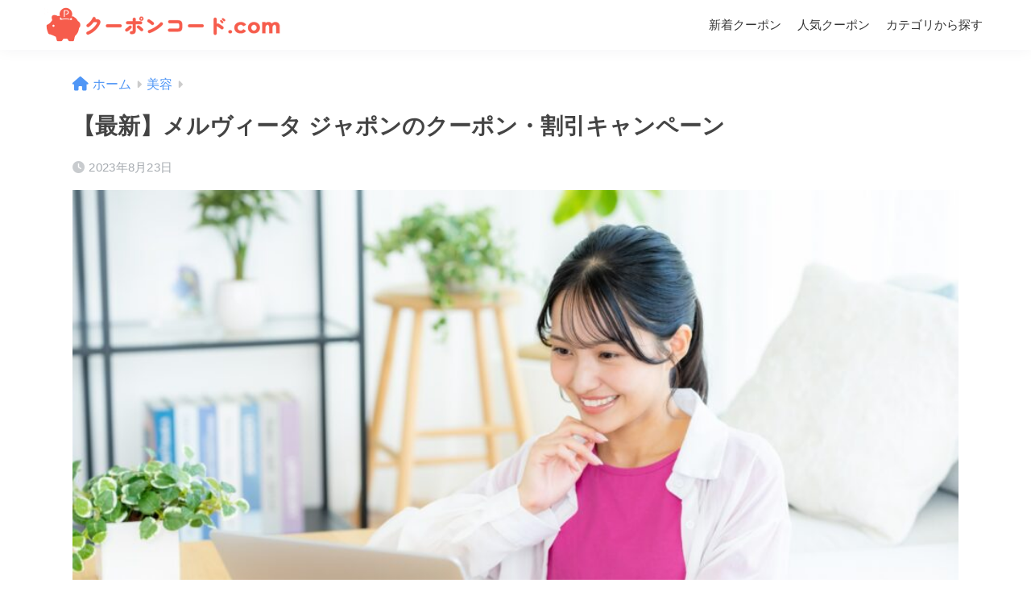

--- FILE ---
content_type: text/css
request_url: https://xn--ecko0gf0h2frc.com/stage/wp-content/themes/sango-theme-child/style.css
body_size: 349
content:
@charset "UTF-8";
/*
 Theme Name: SANGO Child
 Theme URI: https://saruwakakun.design
 Author: SARUWAKA
 Author URI: https://saruwakakun.com
 Template: sango-theme
 Version: 4.0
*/
/*こちらはSANGOの子テーマ用CSSです。以下にCSSを記入していきましょう。*/

@media only screen and (max-width: 768px) {
	.c_linkto_img_wrap {
		height: 185px;
	}
}
@media only screen and (min-width: 769px) {
	.c_linkto_img_wrap {
		height: 221px;
	}
}


--- FILE ---
content_type: application/javascript
request_url: https://statics.a8.net/a8link/a8media-ad.js
body_size: 4276
content:
/*!
The punycode class and String.fromCodePoint method are:

Copyright Mathias Bynens <https://mathiasbynens.be/>

Permission is hereby granted, free of charge, to any person obtaining
a copy of this software and associated documentation files (the
"Software"), to deal in the Software without restriction, including
without limitation the rights to use, copy, modify, merge, publish,
distribute, sublicense, and/or sell copies of the Software, and to
permit persons to whom the Software is furnished to do so, subject to
the following conditions:

The above copyright notice and this permission notice shall be
included in all copies or substantial portions of the Software.

THE SOFTWARE IS PROVIDED "AS IS", WITHOUT WARRANTY OF ANY KIND,
EXPRESS OR IMPLIED, INCLUDING BUT NOT LIMITED TO THE WARRANTIES OF
MERCHANTABILITY, FITNESS FOR A PARTICULAR PURPOSE AND
NONINFRINGEMENT. IN NO EVENT SHALL THE AUTHORS OR COPYRIGHT HOLDERS BE
LIABLE FOR ANY CLAIM, DAMAGES OR OTHER LIABILITY, WHETHER IN AN ACTION
OF CONTRACT, TORT OR OTHERWISE, ARISING FROM, OUT OF OR IN CONNECTION
WITH THE SOFTWARE OR THE USE OR OTHER DEALINGS IN THE SOFTWARE.
*/
var maxInt_a8=2147483647,base_a8=36,tMin_a8=1,tMax_a8=26,skew_a8=38,damp_a8=700,initialBias_a8=72,initialN_a8=128,delimiter_a8="-",regexPunycode_a8=/^xn--/,regexNonASCII_a8=/[^\0-\x7E]/,regexSeparators_a8=/[\x2E\u3002\uFF0E\uFF61]/g,errors_a8=(String.fromCodePoint||!function(){function e(){var e=[],r=-1,t=arguments.length;if(!t)return"";for(var o="";++r<t;){var a=Number(arguments[r]);if(!isFinite(a)||a<0||1114111<a||i(a)!=a)throw RangeError("Invalid code point: "+a);a<=65535?e.push(a):e.push(55296+((a-=65536)>>10),a%1024+56320),(r+1==t||16384<e.length)&&(o+=n.apply(null,e),e.length=0)}return o}var r=function(){try{var e={},r=Object.defineProperty,t=r(e,e,e)&&r}catch(e){}return t}(),n=String.fromCharCode,i=Math.floor;r?r(String,"fromCodePoint",{value:e,configurable:!0,writable:!0}):String.fromCodePoint=e}(),{overflow:"Overflow: input needs wider integers to process","not-basic":"Illegal input >= 0x80 (not a basic code point)","invalid-input":"Invalid input"}),baseMinusTMin_a8=base_a8-tMin_a8,floor_a8=Math.floor,stringFromCharCode_a8=String.fromCharCode;function error_A8(e){throw new RangeError(errors_a8[e])}function map_A8(e,r){for(var t=[],o=e.length;o--;)t[o]=r(e[o]);return t}function mapDomain_A8(e,r){var t=e.split("@"),o="",t=(1<t.length&&(o=t[0]+"@",e=t[1]),(e=e.replace(regexSeparators_a8,".")).split("."));return o+map_A8(t,r).join(".")}function ucs2decode_A8(e){for(var r=[],t=0,o=e.length;t<o;){var a,n=e.charCodeAt(t++);55296<=n&&n<=56319&&t<o?56320==(64512&(a=e.charCodeAt(t++)))?r.push(((1023&n)<<10)+(1023&a)+65536):(r.push(n),t--):r.push(n)}return r}var ucs2encode_A8=function(e){return String.fromCodePoint.apply(null,e)},basicToDigit_A8=function(e){return e-48<10?e-22:e-65<26?e-65:e-97<26?e-97:base_a8},digitToBasic_A8=function(e,r){return e+22+75*(e<26)-((0!=r)<<5)},adapt_A8=function(e,r,t){var o=0;for(e=t?floor_a8(e/damp_a8):e>>1,e+=floor_a8(e/r);baseMinusTMin_a8*tMax_a8>>1<e;o+=base_a8)e=floor_a8(e/baseMinusTMin_a8);return floor_a8(o+(baseMinusTMin_a8+1)*e/(e+skew_a8))},decode_A8=function(e){var r=[],t=e.length,o=0,a=initialN_a8,n=initialBias_a8,i=e.lastIndexOf(delimiter_a8);i<0&&(i=0);for(var l=0;l<i;++l)128<=e.charCodeAt(l)&&error_A8("not-basic"),r.push(e.charCodeAt(l));for(var s=0<i?i+1:0;s<t;){for(var c=o,_=1,u=base_a8;;u+=base_a8){t<=s&&error_A8("invalid-input");var d=basicToDigit_A8(e.charCodeAt(s++)),g=((base_a8<=d||d>floor_a8((maxInt_a8-o)/_))&&error_A8("overflow"),o+=d*_,u<=n?tMin_a8:n+tMax_a8<=u?tMax_a8:u-n);if(d<g)break;d=base_a8-g;_>floor_a8(maxInt_a8/d)&&error_A8("overflow"),_*=d}var f=r.length+1,n=adapt_A8(o-c,f,0==c);floor_a8(o/f)>maxInt_a8-a&&error_A8("overflow"),a+=floor_a8(o/f),o%=f,r.splice(o++,0,a)}return String.fromCodePoint.apply(null,r)},encode_A8=function(e){for(var r=[],t=(e=ucs2decode_A8(e)).length,o=initialN_a8,a=0,n=initialBias_a8,i=0;i<t;i++)e[i]<128&&r.push(stringFromCharCode_a8(e[i]));var l=r.length,s=l;for(l&&r.push(delimiter_a8);s<t;){for(var c=maxInt_a8,i=0;i<t;i++)e[i]>=o&&e[i]<c&&(c=e[i]);var _=s+1;c-o>floor_a8((maxInt_a8-a)/_)&&error_A8("overflow"),a+=(c-o)*_;for(o=c,i=0;i<t;i++)if(e[i]<o&&++a>maxInt_a8&&error_A8("overflow"),e[i]==o){for(var u=a,d=base_a8;;d+=base_a8){var g=d<=n?tMin_a8:n+tMax_a8<=d?tMax_a8:d-n;if(u<g)break;var f=u-g,m=base_a8-g;r.push(stringFromCharCode_a8(digitToBasic_A8(g+f%m,0))),u=floor_a8(f/m)}r.push(stringFromCharCode_a8(digitToBasic_A8(u,0))),n=adapt_A8(a,_,s==l),a=0,++s}++a,++o}return r.join("")},toUnicode_A8=function(e){return mapDomain_A8(e,function(e){return regexPunycode_a8.test(e)?decode_A8(e.slice(4).toLowerCase()):e})},toASCII_A8=function(e){return mapDomain_A8(e,function(e){return regexNonASCII_a8.test(e)?"xn--"+encode_A8(e):e})},punycode_A8={version:"2.1.0",ucs2:{decode:ucs2decode_A8,encode:ucs2encode_A8},decode:decode_A8,encode:encode_A8,toASCII:toASCII_A8,toUnicode:toUnicode_A8},px_domain_a8=function(e){return e&&e.coupon?"https://8pon.a8.net/tracking/v1.0":"https://px.a8.net"},a8lineConfig={endpoint:"https://a8line-friendship.a8.net"},a8linkmgrConfig={endpoint:"https://linkmgr.a8.net/media",pxHostname:"px.a8.net"},logLevelConfig_a8={DEBUG:!1,INFO:!0,ERROR:!0};function logLevel_A8(e){return e&&""!==e&&logLevelConfig_a8[e]||!1}var cookie_expires_a8=function(){return 3653},cookies_keep_limit_a8=function(){return 10},cookies_path_a8=function(){return"/"},stoplog_a8=function(){for(var e=document.getElementsByTagName("script"),r=0;r<e.length;r++){var t=e[r].getAttribute("data-a8stoplog");if(t)return t}},getUTCtime_A8=(String.prototype.trim=function(){return this.replace(/^\s+|\s+$/g,"")},function(e){var r=new Date;return r.setDate(r.getDate()+e),r.toUTCString()}),logPrinter_A8=function(e,r){!stoplog_a8()&&window.console&&"function"==typeof window.console.log&&logLevel_A8(r)&&console.log("["+r+"] "+e)};function getHosts_A8(){return punycode_A8.toASCII(location.hostname).split(".")}function getPrimaryDomain_a8(e){logPrinter_A8("primaryDomain\u306e\u53d6\u5f97\u3092\u958b\u59cb\u3057\u307e\u3059\u3002","DEBUG");for(var r=getHosts_A8(),t="",o=Math.random(),a=2;a<=r.length;a++){if(t=a<r.length?"."+r.slice(-a).join("."):r.slice(-a).join("."),docCookies_A8.setItem(e,o,getUTCtime_A8(cookie_expires_a8()),cookies_path_a8(),t),docCookies_A8.getItem(e)==o)return logPrinter_A8("cookie\u306e\u4fdd\u5b58\u306b\u6210\u529f\u3057\u307e\u3057\u305f (domain :"+t+")","DEBUG"),logPrinter_A8("\u5229\u7528\u53ef\u80fd\u306a primaryDomain: "+t+".","DEBUG"),docCookies_A8.removeItem(e,cookies_path_a8(),t),t;logPrinter_A8("cookie\u306e\u4fdd\u5b58\u306b\u5931\u6557\u3057\u307e\u3057\u305f (domain :"+t+")","DEBUG")}logPrinter_A8("\u6709\u52b9\u306a\u30c9\u30e1\u30a4\u30f3\u3092\u53d6\u5f97\u3067\u304d\u307e\u305b\u3093\u3067\u3057\u305f\u3002\u73fe\u5728\u306e\u30c9\u30e1\u30a4\u30f3\u3067Cookie\u306e\u4fdd\u5b58\u3068\u524a\u9664\u3092\u884c\u306a\u3063\u3066\u304f\u3060\u3055\u3044\u3002","DEBUG")}function validPid(e){return logPrinter_A8("pid\u306e\u691c\u8a3c\u3092\u958b\u59cb\u3057\u307e\u3059 "+e,"DEBUG"),"string"==typeof e&&15==e.length}function validEid(e){return logPrinter_A8("eid\u306e\u691c\u8a3c\u3092\u958b\u59cb\u3057\u307e\u3059 "+e,"DEBUG"),"string"==typeof e&&12==e.length}function validEno(e){return logPrinter_A8("eno\u306e\u691c\u8a3c\u3092\u958b\u59cb\u3057\u307e\u3059 "+e,"DEBUG"),"string"==typeof e&&2==e.length}function validOrderNumber(e){return logPrinter_A8("orderNumber\u306e\u691c\u8a3c\u3092\u958b\u59cb\u3057\u307e\u3059 "+e,"DEBUG"),"string"==typeof e&&""!==e&&""!==e.trim()}function createOrderNumber(){var e=new Date,e="null-"+(""+e.getFullYear()+(e.getMonth()+1)+(e.getDate()<10?"0"+e.getDate():e.getDate())+(e.getHours()<10?"0"+e.getHours():e.getHours())+(e.getMinutes()<10?"0"+e.getMinutes():e.getMinutes())+(e.getSeconds()<10?"0"+e.getSeconds():e.getSeconds()))+"-"+("0000"+Math.floor(1e4*Math.random())).slice(-4);return logPrinter_A8("orderNumber\u3092\u4f5c\u6210\u3057\u307e\u3057\u305f "+e,"DEBUG"),e}function validTotalPrice(e){return logPrinter_A8("totalPrice\u306e\u691c\u8a3c\u3092\u958b\u59cb\u3057\u307e\u3059 "+e,"DEBUG"),"number"==typeof e}function addQueryParam(e,r,t){logPrinter_A8("\u30af\u30a8\u30ea\u30d1\u30e9\u30e1\u30fc\u30bf\u3092\u8ffd\u52a0\u3057\u307e\u3059 urlString:"+e+", paramName:"+r+", paramValue:"+t,"DEBUG");e=new URL(e);return e.searchParams.append(r,t),logPrinter_A8("\u30af\u30a8\u30ea\u30d1\u30e9\u30e1\u30fc\u30bf\u3092\u8ffd\u52a0\u3057\u307e\u3057\u305f "+e,"DEBUG"),e.toString()}const a8AdServiceClickIdQueryParamList=["fbclid","ttclid","gclid","wbraid","ldtag_cl","snclid","msclkid","yclid"],a8AdServiceClickIdCookieList=["_fbc","_fbp"],a8AllowedCustomDomains=["www.a8.net","ac.gifco.jp"],a8TargetDomainDefaults={domains:["px.a8.net"]},a8MergeTargetDomainConfig=e=>{e=e?.domains?e.domains.filter(e=>{var r=a8AllowedCustomDomains.includes(e);return r||logPrinter_A8("Domain not allowed (not in whitelist): "+e,"WARN"),r}):[];return{domains:[...a8TargetDomainDefaults.domains,...e]}},a8CreateClickIdMap=t=>{const o=new Map;return a8AdServiceClickIdQueryParamList.forEach(e=>{var r=t.searchParams.get(e);r&&o.set(e,r),logPrinter_A8(`key: ${e}, clickId: `+r,"DEBUG")}),a8AdServiceClickIdCookieList.forEach(e=>{var r=a8ExtractFromCookies(e),e=a8ProcessString(e);r&&o.set(e,r),logPrinter_A8(`key: ${e}, clickId: `+r,"DEBUG")}),o},a8ProcessString=e=>e.startsWith("_")?e.slice(1):e,a8ExtractFromCookies=r=>document.cookie.split("; ").find(e=>e.startsWith(r+"="))?.split("=")[1],a8ConvertUrlObj=e=>{try{return new URL(e)}catch{try{return new URL(decodeURIComponent(e))}catch{return null}}},a8LinkQueryParams=e=>{const r=a8MergeTargetDomainConfig(e),a=(logPrinter_A8("a8LinkQueryParams start","INFO"),a8ConvertUrlObj(window.location.href));if(a){e=document.querySelectorAll("a");const n=a8CreateClickIdMap(a);e.forEach(t=>{if(t.href&&""!==t.href){const o=a8ConvertUrlObj(t.href);null===o?logPrinter_A8("a8LinkQueryParams linkUrl is null","DEBUG"):"http:"!==o.protocol&&"https:"!==o.protocol?logPrinter_A8("a8LinkQueryParams linkUrl is not HTTP or HTTPS","DEBUG"):o.hostname!==a.hostname&&""!==o.hostname&&!r.domains.includes(o.hostname)||(n.forEach((e,r)=>{o.searchParams.set(r,e),logPrinter_A8(`a8LinkQueryParams set queryParams: ${r}=${e} link: `+t.href,"DEBUG")}),t.href=o.toString())}else logPrinter_A8("a8LinkQueryParams link.href is empty","DEBUG")}),logPrinter_A8("a8LinkQueryParams end","INFO")}else logPrinter_A8("a8LinkQueryParams could not retrieve currentUrl.","INFO")};window.addEventListener("load",function(){a8LinkQueryParams()}),window.a8LinkQueryParams=a8LinkQueryParams;